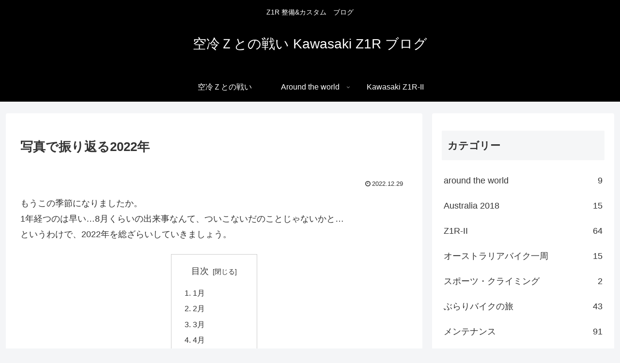

--- FILE ---
content_type: text/html; charset=utf-8
request_url: https://www.google.com/recaptcha/api2/aframe
body_size: 267
content:
<!DOCTYPE HTML><html><head><meta http-equiv="content-type" content="text/html; charset=UTF-8"></head><body><script nonce="9yqUDcZxUjQrnoQTdlVGbQ">/** Anti-fraud and anti-abuse applications only. See google.com/recaptcha */ try{var clients={'sodar':'https://pagead2.googlesyndication.com/pagead/sodar?'};window.addEventListener("message",function(a){try{if(a.source===window.parent){var b=JSON.parse(a.data);var c=clients[b['id']];if(c){var d=document.createElement('img');d.src=c+b['params']+'&rc='+(localStorage.getItem("rc::a")?sessionStorage.getItem("rc::b"):"");window.document.body.appendChild(d);sessionStorage.setItem("rc::e",parseInt(sessionStorage.getItem("rc::e")||0)+1);localStorage.setItem("rc::h",'1768423211685');}}}catch(b){}});window.parent.postMessage("_grecaptcha_ready", "*");}catch(b){}</script></body></html>